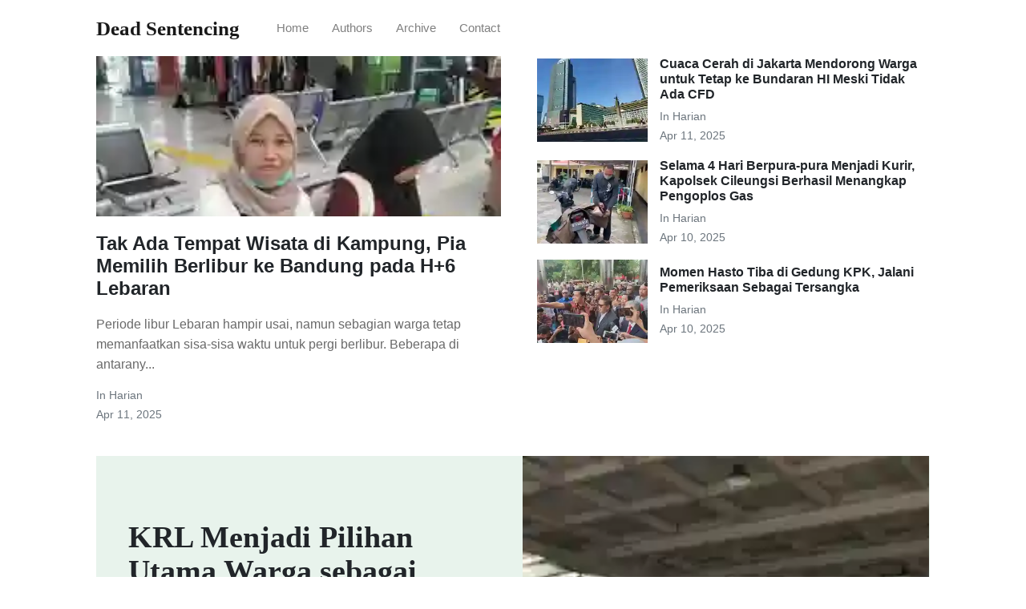

--- FILE ---
content_type: application/javascript
request_url: https://cing.biz.id/assets/js/theme.js
body_size: 1255
content:
 // alertbar later
    $(document).scroll(function () {
        var y = $(this).scrollTop();
        if (y > 280) {
            $('.alertbar').fadeIn();
        } else {
            $('.alertbar').fadeOut();
        }
    });


// Hide Header on on scroll down
    var didScroll;
    var lastScrollTop = 0;
    var delta = 5;
    var navbarHeight = $('nav').outerHeight();

    $(window).scroll(function(event){
        didScroll = true;
    });

    setInterval(function() {
        if (didScroll) {
            hasScrolled();
            didScroll = false;
        }
    }, 250);

    function hasScrolled() {
        var st = $(this).scrollTop();
        
        // Make sure they scroll more than delta
        if(Math.abs(lastScrollTop - st) <= delta)
            return;

        // If they scrolled down and are past the navbar, add class .nav-up.
        // This is necessary so you never see what is "behind" the navbar.
        if (st > lastScrollTop && st > navbarHeight){
            // Scroll Down            
            $('nav').removeClass('nav-down').addClass('nav-up'); 
            $('.nav-up').css('top', - $('nav').outerHeight() + 'px');
           
        } else {
            // Scroll Up
            if(st + $(window).height() < $(document).height()) {               
                $('nav').removeClass('nav-up').addClass('nav-down');
                $('.nav-up, .nav-down').css('top', '0px');             
            }
        }

        lastScrollTop = st;
    }
    
    
    $('.site-content').css('margin-top', $('header').outerHeight() + 'px');


function loadSearch(){
    // Create a new Index
    idx = lunr(function(){
        this.field('id')
        this.field('title', { boost: 10 })
        this.field('summary')
    })
 
    // Send a request to get the content json file
    $.getJSON('/content.json', function(data){
 
        // Put the data into the window global so it can be used later
        window.searchData = data
 
        // Loop through each entry and add it to the index
        $.each(data, function(index, entry){
            idx.add($.extend({"id": index}, entry))
        })
    })
 
    // When search is pressed on the menu toggle the search box
    $('#search').on('click', function(){
        $('.searchForm').toggleClass('show')
    })
 
    // When the search form is submitted
    $('#searchForm').on('submit', function(e){
        // Stop the default action
        e.preventDefault()
 
        // Find the results from lunr
        results = idx.search($('#searchField').val())
 
        // Empty #content and put a list in for the results
        $('#content').html('<h1>Search Results (' + results.length + ')</h1>')
        $('#content').append('<ul id="searchResults"></ul>')
 
        // Loop through results
        $.each(results, function(index, result){
            // Get the entry from the window global
            entry = window.searchData[result.ref]
 
            // Append the entry to the list.
            $('#searchResults').append('<li><a href="' + entry.url + '">' + entry.title + '</li>')
        })
    })
}



// Smooth on external page
$(function() {
  setTimeout(function() {
    if (location.hash) {
      /* we need to scroll to the top of the window first, because the browser will always jump to the anchor first before JavaScript is ready, thanks Stack Overflow: http://stackoverflow.com/a/3659116 */
      window.scrollTo(0, 0);
      target = location.hash.split('#');
      smoothScrollTo($('#'+target[1]));
    }
  }, 1);

  // taken from: https://css-tricks.com/snippets/jquery/smooth-scrolling/
  $('a[href*=\\#]:not([href=\\#])').click(function() {
    if (location.pathname.replace(/^\//,'') == this.pathname.replace(/^\//,'') && location.hostname == this.hostname) {
      smoothScrollTo($(this.hash));
      return false;
    }
  });

  function smoothScrollTo(target) {
    target = target.length ? target : $('[name=' + this.hash.slice(1) +']');

    if (target.length) {
      $('html,body').animate({
        scrollTop: target.offset().top
      }, 1000);
    }
  }
});